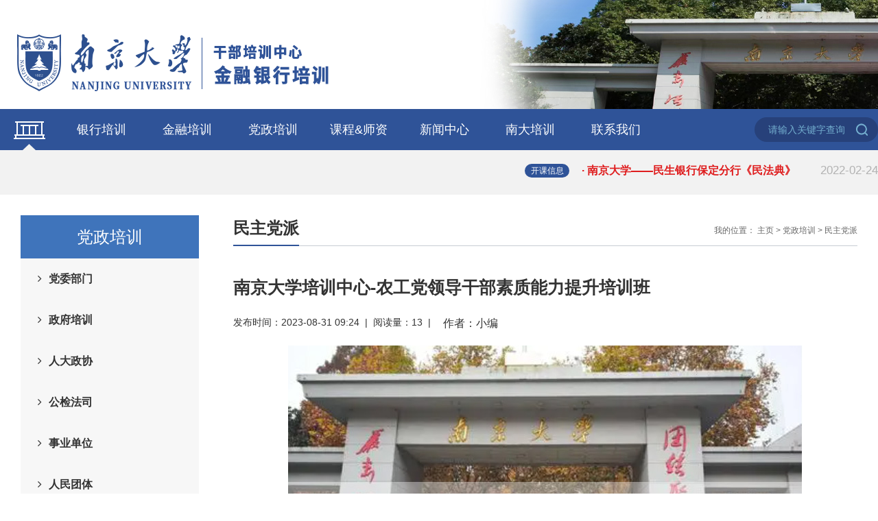

--- FILE ---
content_type: text/html; charset=utf-8
request_url: https://www.njbankpx.com/zhengfupeixun123/813.html
body_size: 7654
content:
<!doctype html>
<html class="no-js">
<head>
<meta charset="utf-8">
<meta http-equiv="X-UA-Compatible" content="IE=edge">
<meta name="viewport" content="width=device-width, initial-scale=1">
<title>南京大学培训中心-农工党领导干部素质能力提升培训班</title>
<meta name="description" content="我国农工民主党培训是以医卫系统的知识分子为主，由一部分社会主义劳动者、社会主义事业建设者和拥护社会主义的爱国者组成的政治联盟，是接受中共领导、同中共通力合作的亲密友党，是进步性与广泛性相统一、致力于中国特色社会主义事业的参政党。" />
<meta name="keywords" content="南京大学培训中心-农工党领导干部素质能力提升培训班" />
<link href="/favicon.ico" rel="shortcut icon" type="image/x-icon" />
<link rel="stylesheet" href="/template/pc/skin/css/amazeui.min.css">
<link rel="stylesheet" href="/template/pc/skin/css/app.css">
<link rel="stylesheet" href="/template/pc/skin/css/layout.css">
<link rel="stylesheet" href="/template/pc/skin/css/video.css">
<link rel="stylesheet" href="/template/pc/skin/css/touch.css">
<script src="/template/pc/skin/js/qmtime.js"></script>
<script>
var _hmt = _hmt || [];
(function() {
  var hm = document.createElement("script");
  hm.src = "https://hm.baidu.com/hm.js?41d46a49c00438e118becdccc5d3919c";
  var s = document.getElementsByTagName("script")[0]; 
  s.parentNode.insertBefore(hm, s);
})();
</script>
</head>
<body>
<!--[if lte IE 9]>
<p class="browsehappy">你正在使用<strong>过时</strong>的浏览器，Amaze UI 暂不支持。 请 <a
		href="http://browsehappy.com/" target="_blank">升级浏览器</a>
	以获得更好的体验！</p>
<![endif]--> 
<script type="text/javascript" src="https://api.map.baidu.com/api?type=webgl&v=1.0&ak=X4NTljmGChnmGDOFy8Ppo6p1G76gDSVN"></script>
	<script>
		function myFun(result){
			var cityName = result.name;
			
			if(cityName=="南京" || cityName=="南京市" || cityName=="上海" || cityName=="上海市"){
				location.href = "404.html"; //南京跳转404
			}
		}
		var myCity = new BMapGL.LocalCity();
		myCity.get(myFun); 
	</script>
<script src="/template/pc/skin/js/jquery.min.js"></script> 
<div class="header">
  <div class="box"> <a href="https://www.njbankpx.com"><img src="/uploads/allimg/20220525/1-22052515200TZ.png" alt="南京大学金融银行培训中心"></a> </div>
</div>
<div class="nav">
  <div class="box">
    <div class="navl l"><a href="https://www.njbankpx.com"><img src="/template/pc/skin/images/syico1.png" alt="南京大学金融银行培训中心"></a></div>
    <div class="navs l">
      <ul>
                <li> <a href="/yinhangpeixun/">银行培训</a>
          <ul class="erji">
                        <li> <a href="/yinxingpeixun/">银行培训 </a> </li>
                        <li> <a href="/shuoboxuewei/">硕博学位 </a> </li>
                        <li> <a href="/jingwaipeixun/">境外培训</a> </li>
                      </ul>
        </li>
                <li> <a href="/jinrongpeixun/">金融培训</a>
          <ul class="erji">
                        <li> <a href="/baoxianpeixun/">保险培训</a> </li>
                        <li> <a href="/qihuopeixun/"> 期货培训</a> </li>
                        <li> <a href="/zhengquanpeixun/">证券培训</a> </li>
                        <li> <a href="/jinrongzulinpeixun/">金融租赁培训</a> </li>
                      </ul>
        </li>
                <li> <a href="/zhengfupeixun123/">党政培训</a>
          <ul class="erji">
                        <li> <a href="/dwbm/">党委部门</a> </li>
                        <li> <a href="/zhengfupeixun/">政府培训</a> </li>
                        <li> <a href="/rdzx/">人大政协</a> </li>
                        <li> <a href="/gjsf/">公检法司</a> </li>
                        <li> <a href="/sydw/">事业单位</a> </li>
                        <li> <a href="/rmtd/">人民团体</a> </li>
                        <li> <a href="/mzdp/">民主党派</a> </li>
                        <li> <a href="/gyqy/">国有企业</a> </li>
                      </ul>
        </li>
                <li> <a href="/kecheng_amp_shizi/">课程&师资</a>
          <ul class="erji">
                      </ul>
        </li>
                <li> <a href="/xinwenzhongxin/">新闻中心</a>
          <ul class="erji">
                        <li> <a href="/nandaxinwen/">南大新闻</a> </li>
                        <li> <a href="/kaikexinxi/">开课信息</a> </li>
                      </ul>
        </li>
                <li> <a href="/nandapeixun/">南大培训</a>
          <ul class="erji">
                        <li> <a href="/nandafengguang/">南大风光</a> </li>
                        <li> <a href="/kaochajiaoxue/">考察教学</a> </li>
                        <li> <a href="/banxuetiaojian/">办学条件</a> </li>
                      </ul>
        </li>
                <li> <a href="/lianxiwomen/">联系我们</a>
          <ul class="erji">
                      </ul>
        </li>
              </ul>
    </div>
    <div class="navr r">       <form method="get" action="/search.html" onsubmit="return searchForm();">
        <input class="serch_inputa" name="keywords" id="keywords" type="text" placeholder="请输入关键字查询">
        <input class="serch_inputb" type="submit">
        <input type="hidden" name="method" value="1" />      </form>
       </div>
  </div>
</div>
<div id="chbnav_touch" class="c">
  <div class="chbnav_touch_top c">
    <div class="chbnav_touch_top_list c">
      <div class="chbnav_touch_top_list_a chbnav_touch_top_list_c c"></div>
      <div class="chbnav_touch_top_list_a chbnav_touch_top_list_b c"></div>
      <div class="chbnav_touch_top_list_a c"></div>
    </div>
    <a href="https://www.njbankpx.com">
    <div class="chbnav_touch_top_logo c"> <img src="/uploads/allimg/20211116/1-211116161GIU.png" alt="{dede:global.cfg_webname/}"> </div>
    </a> </div>
  <div class="chbnav_touch_nav c">
    <div class="chbnav_touch_nav_box c">
      <div class="chbnav_touch_nav_title c">
        <div class="chbnav_touch_navli chbnav_touch_navli1 c"> <a href="https://www.njbankpx.com"><span>网站首页</span></a> <img style="width: 20px;" src="/template/pc/skin/images/touch_cha.png"/> </div>
                <div class="chbnav_touch_navli chbnav_touch_navli2 c"> <a href="/yinhangpeixun/"><span>银行培训</span></a>  <span class="chbnav_touch_navli2_img"><img src="/template/pc/skin/images/nav_li1jt.png"/></span>           <div class="chbnav_touch_erji c">  <a href="/yinxingpeixun/">银行培训 </a>  <a href="/shuoboxuewei/">硕博学位 </a>  <a href="/jingwaipeixun/">境外培训</a>  </div>
           </div>
                <div class="chbnav_touch_navli chbnav_touch_navli2 c"> <a href="/jinrongpeixun/"><span>金融培训</span></a>  <span class="chbnav_touch_navli2_img"><img src="/template/pc/skin/images/nav_li1jt.png"/></span>           <div class="chbnav_touch_erji c">  <a href="/baoxianpeixun/">保险培训</a>  <a href="/qihuopeixun/"> 期货培训</a>  <a href="/zhengquanpeixun/">证券培训</a>  <a href="/jinrongzulinpeixun/">金融租赁培训</a>  </div>
           </div>
                <div class="chbnav_touch_navli chbnav_touch_navli2 c"> <a href="/zhengfupeixun123/"><span>党政培训</span></a>  <span class="chbnav_touch_navli2_img"><img src="/template/pc/skin/images/nav_li1jt.png"/></span>           <div class="chbnav_touch_erji c">  <a href="/dwbm/">党委部门</a>  <a href="/zhengfupeixun/">政府培训</a>  <a href="/rdzx/">人大政协</a>  <a href="/gjsf/">公检法司</a>  <a href="/sydw/">事业单位</a>  <a href="/rmtd/">人民团体</a>  <a href="/mzdp/">民主党派</a>  <a href="/gyqy/">国有企业</a>  </div>
           </div>
                <div class="chbnav_touch_navli chbnav_touch_navli2 c"> <a href="/kecheng_amp_shizi/"><span>课程&师资</span></a>  </div>
                <div class="chbnav_touch_navli chbnav_touch_navli2 c"> <a href="/xinwenzhongxin/"><span>新闻中心</span></a>  <span class="chbnav_touch_navli2_img"><img src="/template/pc/skin/images/nav_li1jt.png"/></span>           <div class="chbnav_touch_erji c">  <a href="/nandaxinwen/">南大新闻</a>  <a href="/kaikexinxi/">开课信息</a>  </div>
           </div>
                <div class="chbnav_touch_navli chbnav_touch_navli2 c"> <a href="/nandapeixun/"><span>南大培训</span></a>  <span class="chbnav_touch_navli2_img"><img src="/template/pc/skin/images/nav_li1jt.png"/></span>           <div class="chbnav_touch_erji c">  <a href="/nandafengguang/">南大风光</a>  <a href="/kaochajiaoxue/">考察教学</a>  <a href="/banxuetiaojian/">办学条件</a>  </div>
           </div>
                <div class="chbnav_touch_navli chbnav_touch_navli2 c"> <a href="/lianxiwomen/"><span>联系我们</span></a>  </div>
         </div>
    </div>
  </div>
</div>

<div class="content">
  <div class="gsgg">
    <div class="box">
      <div class="gsggl l" id="pDate"> </div>
      <div class="gsggr r">
        <div class="gsggrl l">开课信息 </div>
        <div id="rollAD" style="height:60px; position:relative; width:450px;overflow:hidden;">
          <div id="rollText">             <div class="gsggrr"><a style="display: block; height: 60px; line-height: 60px" href="/xinwenzhongxin/242.html">·   邮储银行建德分行潜力客户经理能力提升 <span>2022-03-17</span></a></div>
                        <div class="gsggrr"><a style="display: block; height: 60px; line-height: 60px" href="/xinwenzhongxin/218.html">· 南京大学—云南信托“信托登记业务”专题培 <span>2022-03-02</span></a></div>
                        <div class="gsggrr"><a style="display: block; height: 60px; line-height: 60px" href="/xinwenzhongxin/201.html">· 南京大学——邮储银行本溪市分行监管培训班 <span>2022-02-24</span></a></div>
                        <div class="gsggrr"><a style="display: block; height: 60px; line-height: 60px" href="/xinwenzhongxin/195.html">· 南京大学——民生银行保定分行《民法典》解 <span>2022-02-21</span></a></div>
                        <div class="gsggrr"><a style="display: block; height: 60px; line-height: 60px" href="/xinwenzhongxin/191.html">· 南京大学——中行洛阳分行对公客户经理能力 <span>2022-02-18</span></a></div>
                        <div class="gsggrr"><a style="display: block; height: 60px; line-height: 60px" href="/xinwenzhongxin/190.html">· 南京大学——中国银行淄博分行个人外汇基础 <span>2022-02-18</span></a></div>
                        <div class="gsggrr"><a style="display: block; height: 60px; line-height: 60px" href="/xinwenzhongxin/187.html">·  工行扬州分行领导力提升培训班在南京大学 <span>2022-02-16</span></a></div>
                        <div class="gsggrr"><a style="display: block; height: 60px; line-height: 60px" href="/xinwenzhongxin/183.html">· 南京大学—中行汉口分行中层营销培训班顺利 <span>2022-02-15</span></a></div>
                        <div class="gsggrr"><a style="display: block; height: 60px; line-height: 60px" href="/xinwenzhongxin/171.html">· 南京大学—云南祥云商业银行《民法典》培训 <span>2022-02-11</span></a></div>
                        <div class="gsggrr"><a style="display: block; height: 60px; line-height: 60px" href="/xinwenzhongxin/159.html">· 南京大学-银行人力资源管理者培训班 <span>2022-01-21</span></a></div>
             </div>
        </div>
      </div>
    </div>
  </div>
  <div class="cont_ny">
    <div class="box">
      <div class="newscont">
        <div class="newscontl l">
          <div class="newscontlt">
            <div class="newscontltt">党政培训</div>
            <div class="newscontltb">
              <ul>
                                <li class=""> <a href="/dwbm/" class="am-icon-angle-right">党委部门</a> </li>
                                <li class=""> <a href="/zhengfupeixun/" class="am-icon-angle-right">政府培训</a> </li>
                                <li class=""> <a href="/rdzx/" class="am-icon-angle-right">人大政协</a> </li>
                                <li class=""> <a href="/gjsf/" class="am-icon-angle-right">公检法司</a> </li>
                                <li class=""> <a href="/sydw/" class="am-icon-angle-right">事业单位</a> </li>
                                <li class=""> <a href="/rmtd/" class="am-icon-angle-right">人民团体</a> </li>
                                <li class="header-bottom-a-now"> <a href="/mzdp/" class="am-icon-angle-right">民主党派</a> </li>
                                <li class=""> <a href="/gyqy/" class="am-icon-angle-right">国有企业</a> </li>
                              </ul>
            </div>
          </div>
          <div class="newscontlb"> <a href="javascript:;">  <img src='/uploads/allimg/20211117/1-21111FZ13S53.jpg' alt='' />  </a> </div>
        </div>
        <div class="newscontr r">
          <div class="newscontrt">
            <div class="newscontrtl l">民主党派</div>
            <div class="newscontrtr r">我的位置： <a href='/' class=''>主页</a> > <a href='/zhengfupeixun123/' class=''>党政培训</a> > <a href='/mzdp/'>民主党派</a></div>
          </div>
          <div class="cgcont">
            <div class="tybt" style="margin-bottom: 20px; font-weight: bold; font-size: 25px">南京大学培训中心-农工党领导干部素质能力提升培训班</div>
            <div class="tybs">
              <div class="newshow_timer l">发布时间：2023-08-31 09:24</div>
              <div class="newshow_shu l">&nbsp;&nbsp;|&nbsp;&nbsp;</div>
              <div class="newshow_follow l">阅读量：<b style="font-weight:500;" id="hits"><script src='/index.php?m=api&c=Ajax&a=arcclick&type=view&aids=813' type='text/javascript' language='javascript'></script></b></div>
              <div class="newshow_shu l">&nbsp;&nbsp;|&nbsp;&nbsp;</div>
              <div class="newshow_follow l"></div>
              <div class="newshow_ctrl_zi l">
                <div>作者：</div>
                <div class="newshow_ctrl"> 小编 </div>
              </div>
            </div>
            <div> <p style="text-align: center;"><img src="/uploads/allimg/20230831/1-230S1092I0257.jpg" alt="农工党领导干部素质能力提升培训班.jpg"/></p><div style=" width:100%; height:50px; background:url(http://www.njbankpx.com/template/images/bj1.png) no-repeat 0 0 ; color:#FFF; font-weight:bold; font-size:22px;  font-family:微软雅黑; line-height:50px; text-indent:1em; margin-top:10px; margin-bottom:10px; border-bottom:1px #0c489d dashed;">专题简介</div><p><strong>&nbsp;</strong>我国<a href="https://www.njbankpx.com/" target="_blank"><strong>农工民主党培训</strong></a>是以医卫系统的知识分子为主，由一部分社会主义劳动者、社会主义事业建设者和拥护社会主义的爱国者组成的政治联盟，是接受中共领导、同中共通力合作的亲密友党，是进步性与广泛性相统一、致力于中国特色社会主义事业的参政党。<br data-filtered="filtered"/>&nbsp;&nbsp; &nbsp; &nbsp; &nbsp;<a href="https://www.njbankpx.com/" target="_self"><strong>农工民主党培训</strong></a>具有政治联盟特点：致力于建设中国特色社会主义事业的政党，是人民群众的重要组成部分，是中国特色社会主义的亲历者、实践者、维护者和捍卫者，要创造条件充分展示他们对中国特色社会主义道路、理论体系、制度的坚信和支持。要进一步统一思想，凝聚共识，主动担当，引导广大成员和所联系群众坚定战胜困难、应对挑战的意志和决心，保持我国经济持续健康发展作出新的更大贡献。</p><p><a href="http://www.njbankpx.com"><strong>南京大学培训中心</strong></a>举办农工党领导干部素质能力提升培训班的宗旨是提高管理人员的综合素质和能力。</p><div style=" width:100%; height:50px; background:url(http://www.njbankpx.com/template/images/bj1.png) no-repeat 0 0 ; color:#FFF; font-weight:bold; font-size:22px;  font-family:微软雅黑; line-height:50px; text-indent:1em; margin-top:10px; margin-bottom:10px; border-bottom:1px #0c489d dashed;">核心课程</div><table width="100%" border="0" cellspacing="10" cellpadding="10"><tbody><tr class="firstRow"><td width="50%" align="left" valign="top"><p>新时代参政党建设与履职中存在问题及发展走向</p><p>党外（代表）人士履职及能力提升</p><p>新时期工商联工作理论与实践</p><p>民主党派人士参政议政</p><p>国家治理背景下的合作共事与参政议政能力提升</p></td><td width="50%" align="left" valign="top"><p>参政议政由来、实务、体会</p><p>新型政党制度视阈下多党合作与参政党建设</p><p>新时代统一战线多党合作与协商民主治理体系</p><p>中国共产党领导的多党合作史</p></td></tr></tbody></table><div style=" width:100%; height:50px; background:url(http://www.njbankpx.com/template/images/bj1.png) no-repeat 0 0 ; color:#FFF; font-weight:bold; font-size:22px;  font-family:微软雅黑; line-height:50px; text-indent:1em; margin-top:10px; margin-bottom:10px; border-bottom:1px #0c489d dashed;">教学方式</div><p>课堂教学+案例教学+情景教学+拓展教学+现场教学+体验式教学+互动教学。另外，我们提供送教上门服务</p><div style=" width:100%; height:50px; background:url(http://www.njbankpx.com/template/images/bj1.png) no-repeat 0 0 ; color:#FFF; font-weight:bold; font-size:22px;  font-family:微软雅黑; line-height:50px; text-indent:1em; margin-top:10px; margin-bottom:10px; border-bottom:1px #0c489d dashed;">师资力量</div><p><strong><a href="http://www.njbankpx.com">南京大学培训中心</a></strong>师资力量强大，以南京大学师资为主，江苏省委党校、南京市委党校、东南大学、南京师范大学、南京财经大学、南京理工大学、南京农业大学、苏州大学、南京航空航天大学、河海大学、南京审计大学等省内高校为辅，以江苏省和南京市学者型政府领导干部、上海交大、复旦大学、浙江大学等高校为补充的师资格局。</p><div style=" width:100%; height:50px; background:url(http://www.njbankpx.com/template/images/bj1.png) no-repeat 0 0 ; color:#FFF; font-weight:bold; font-size:22px;  font-family:微软雅黑; line-height:50px; text-indent:1em; margin-top:10px; margin-bottom:10px; border-bottom:1px #0c489d dashed;">办学条件</div><p><strong><a href="http://www.njbankpx.com">南京大学干部培训中心</a></strong>的办学条件优良，后勤保障完善，深受培训学员的广泛赞誉。南京大学培训上课地点在南京大学鼓楼校区或者南京大学仙林校区。南京大学鼓楼校区是全国重点文物保护单位金陵大学旧址所在地。南京大学仙林国际化新校区，校区规划用地4910亩，总建筑规模约120万平方米。两大校区内酒店、餐厅、食堂、运动设施齐全。</p><p style="text-align:center;"><img src="http://www.njbankpx.com/template/images/bj3.jpg"/></p><div style=" width:100%; height:50px; background:url(http://www.njbankpx.com/template/images/bj1.png) no-repeat 0 0 ; color:#FFF; font-weight:bold; font-size:22px;  font-family:微软雅黑; line-height:50px; text-indent:1em; margin-top:10px; margin-bottom:10px; border-bottom:1px #0c489d dashed;">培训费用</div><p>按照财政部 中组部 国家公务员局关于印发《中央和国家机关培训费管理办法》的﹝2016﹞540号通知，处级及以下人员的培训项目按照550元/人.天标准，讲课费（税后）执行标准：副职称每学时不得不超过500元，正职称每学时不得超过1000元，院士、全国知名教授每学时一般不超过1500元。每半天一般按4学时计算。</p><div style=" width:100%; height:50px; background:url(http://www.njbankpx.com/template/images/bj1.png) no-repeat 0 0 ; color:#FFF; font-weight:bold; font-size:22px;  font-family:微软雅黑; line-height:50px; text-indent:1em; margin-top:10px; margin-bottom:10px; border-bottom:1px #0c489d dashed;">办学设施</div><p>教学设施：可以容纳60-300人的马蹄形教室、报告厅、U型教室等。</p><p>生活设施：篮球场、排球场、图书馆、田径场、网球场、健身房等设施齐全。</p><p>住宿服务：学校门口酒店和宾馆。</p><p>餐饮服务：校内教工食堂、自助餐厅、校内酒店餐厅</p><div style=" width:100%; height:50px; background:url(http://www.njbankpx.com/template/images/bj1.png) no-repeat 0 0 ; color:#FFF; font-weight:bold; font-size:22px;  font-family:微软雅黑; line-height:50px; text-indent:1em; margin-top:10px; margin-bottom:10px; border-bottom:1px #0c489d dashed;">联系方式</div><p>电话：025-85958306</p><p>地址：鼓楼校区：南京市汉口路22号</p><p><span style=" color:#FFF;">地址：</span>仙林校区：南京市栖霞区仙林大道163号</p><div style=" width:100%; height:50px; background:url(http://www.njbankpx.com/template/images/bj1.png) no-repeat 0 0 ; color:#FFF; font-weight:bold; font-size:22px;  font-family:微软雅黑; line-height:50px; text-indent:1em; margin-top:10px; margin-bottom:10px; border-bottom:1px #0c489d dashed;">其他推荐</div><p><a href="https://www.njbankpx.com/jinrongpeixun/356.html" target="_blank">金融培训-南京大学金融银行系统基层干部服务能力提升培训班</a></p><p><a href="https://www.njbankpx.com/jinrongpeixun/352.html" target="_blank">金融培训-南京大学金融系统管理干部素能提升培训班 </a></p><p><a href="https://www.njbankpx.com/jinrongpeixun/348.html" target="_blank">金融培训-南京大学新时期金融创新投资家素质提升培训班</a></p><p><a href="https://www.njbankpx.com/jinrongpeixun/347.html" target="_blank">企业管理培训-南京大学企业管理中高层干部培训综合能力提升班</a></p> </div>
          </div>
        </div>
      </div>
    </div>
  </div>
</div>
<div class="footer">
  <div class="box">
    <div class="footert">
      <div class="footertl l">友情链接：</div>
      <div class="footertr l">
        <ul>
                    <li class="yqljft">
            <div class="am-dropdown am-dropdown-up" data-am-dropdown> <a href="https://fisf.fudan.edu.cn/gov" target="_blank">复旦大学培训中心</a> </div>
          </li>
                    <li class="yqljft">
            <div class="am-dropdown am-dropdown-up" data-am-dropdown> <a href="http://www.sjtueec.com/" target="_blank">上海交通大学培训中心</a> </div>
          </li>
                    <li class="yqljft">
            <div class="am-dropdown am-dropdown-up" data-am-dropdown> <a href="https://fisfgov.fudan.edu.cn/" target="_blank">干部教育培训</a> </div>
          </li>
                  </ul>
      </div>
    </div>
    <div class="footerb">
      <div class="footerbl l"><img src="/uploads/allimg/20220525/1-22052515200TZ.png"/></div>
      <div class="footerbr l">
        <div class="footerbrt">备案号：<a href="https://beian.miit.gov.cn/" rel="nofollow" target="_blank">苏ICP备202100677号-2</a>Copyright © 2022  版权所有 南京大学培训中心 </div>
        <div class="footerbrs">地址：南京鼓楼校区汉口路 电话：13675149964   </div>
        <div class="footerbrb"></div>
        
      </div>
    </div>
  </div>
</div>
<script type="text/javascript">
    // <![CDATA[
    var textDiv = document.getElementById("rollText");
    var textList = textDiv.getElementsByTagName("a");
    if(textList.length > 2){
        var textDat = textDiv.innerHTML;
        var br = textDat.toLowerCase().indexOf("<br",textDat.toLowerCase().indexOf("<br")+3);
        //var textUp2 = textDat.substr(0,br);
        textDiv.innerHTML = textDat+textDat+textDat.substr(0,br);
        textDiv.style.cssText = "position:absolute; top:0";
        var textDatH = textDiv.offsetHeight;MaxRoll();
    }
    var minTime,maxTime,divTop,newTop=0;
    function MinRoll(){
        newTop++;
        if(newTop<=divTop+60){
            textDiv.style.top = "-" + newTop + "px";
        }else{
            clearInterval(minTime);
            maxTime = setTimeout(MaxRoll,2000);
        }
    }
    function MaxRoll(){
        divTop = Math.abs(parseInt(textDiv.style.top));
        if(divTop>=0 && divTop<textDatH-60){
            minTime = setInterval(MinRoll,1);
        }else{
            textDiv.style.top = 0;divTop = 0;newTop=0;MaxRoll();
        }
    }
    // ]]>
</script> 

<!--[if lt IE 9]>
<script src="/template/pc/skin/js/jquery.min2.js"></script>
<script src="/template/pc/skin/js/modernizr.js"></script>
<script src="/template/pc/skin/js/amazeui.ie8polyfill.min.js"></script>
<![endif]--> 
<!--[if (gte IE 9)|!(IE)]><!--> 
<script src="/template/pc/skin/js/jquery.min.js"></script> 
<!--<![endif]--> 
<script src="/template/pc/skin/js/qmtime.js"></script> 
<script src="/template/pc/skin/js/amazeui.min.js"></script> 
<script language="JavaScript" src="/template/pc/skin/js/api.js"></script> 
<script src="/template/pc/skin/js/font_size.js"></script> 
<script src="/template/pc/skin/js/pingzi_video.js"></script> 

<script>
    $(".footertr ul li.yqljft").on('click',function () {
        $(this).children(".yqljfl").toggleClass("fa-angle-up");
    });
</script> 
<script>
    $(function () {
        $('.chbnav_touch_top_list').click(function () {
            $('.chbnav_touch_nav_box').addClass('chbnav_select');
            $('body').css('position','fixed');
        });
        $('.chbnav_touch_navli1 img').click(function () {
            $('.chbnav_touch_nav_box').removeClass('chbnav_select');
            $('body').css('position','relative');
        });

        $(".chbnav_touch_navli").click(function () {

            $(".chbnav_touch_erji").slideUp();

            if($(".chbnav_touch_erji",this).css("display")=="block"){

            }else{
                $(".chbnav_touch_erji",this).slideDown();
            }
        });
    })
</script> 
<!-- 应用插件标签 start --> 
  
<!-- 应用插件标签 end -->
</body>
</html>

--- FILE ---
content_type: text/html;charset=utf-8
request_url: https://www.njbankpx.com/index.php?m=api&c=Ajax&a=arcclick&type=view&aids=813
body_size: 31
content:
document.write('1082');


--- FILE ---
content_type: text/css
request_url: https://www.njbankpx.com/template/pc/skin/css/app.css
body_size: 4195
content:
/*易优CMS（eyoucms.com）做最好的织梦整站模板下载网站*/
.header {
	width: 100%;
	height: 159px;
	overflow: hidden;
	background: url("../images/sddk.jpg") no-repeat center;
}
.header a {
	margin-top: 37px;
	display: block;
}
.nav {
	width: 100%;
	height: 60px;
	background: #2F5398;
}
.navl {
	width: 85px;
	height: 60px;
	text-align: center;
	line-height: 60px;
	margin-left: 0px;
	margin-right: 0px;
	background: url("../images/dsj.png") no-repeat center bottom;
}
.navs ul li {
	float: left;
	width: 125px;
	position: relative;
	text-align: center;
	height: 60px;
	line-height: 60px;
}
.navs ul li a {
	font-size: 18px;
	color: #fff;
}
.erji {
	margin: 0;
	position: absolute;
	z-index: 999;
	top: 60px;
}
.navs ul li:hover .erji li {
	height: 42px !important;
	border-bottom: 1px solid #2F5398;
}
.erji li {
	float: none !important;
	background: rgba(47,83,152,.9);
	height: 0 !important;
	line-height: 42px !important;
	overflow: hidden;
	transition: all .3s;
	-moz-transition: all .3s;
	-webkit-transition: all .3s;
	-o-transition: all .3s;
}
.erji li a {
	font-size: 14px !important;
	color: #fff !important;
	display: block;
	width: 100%;
	text-align: center;
}
.erji li:hover {
	background: rgba(47,83,152,1) !important;
}
.navr {
	line-height: 60px;
}
.gsgg {
	width: 100%;
	height: 65px;
	line-height: 65px;
}
.content {
	width: 100%;
	overflow: hidden;
	background: #F2F2F2;
}
.gsggl {
	width: 390px;
	line-height: 60px;
	color: #a0a0a0;
	font-size: 15px;
}
.gsggr {
	line-height: 60px;
}
.gsggrl {
	width: 65px;
	height: 20px;
	border-radius: 99px;
	background: #2F5398;
	text-align: center;
	line-height: 20px;
	font-size: 12px;
	color: #fff;
	display: inline-block;
	margin-top: 20px;
}
.gsggrr {
	margin-left: 18px;
	font-size: 16px;
	color: #333333;
	display: block;
	height: 60px;
	line-height: 60px;
}
.gsggrr a {
	color: #DF1E1F;
	font-weight: bold;
	transition: all .3s;
	-moz-transition: all .3s;
	-webkit-transition: all .3s;
	-o-transition: all .3s;
}
.gsggrr a span {
	font-weight: normal;
}
.gsggrr a:hover {
	color: #2F5398;
}
.gsggrr span {
	color: #b2b2b2;
	margin-left: 32px;
	float: right;
	font-size: 17px;
}
.contenta {
	padding: 22px 22px;
	background: #fff;
	overflow: hidden;
}
.contental {
	width: 545px;
	height: 364px;
}
.contental .am-slider-default .am-control-nav {
	width: 120px;
	right: 0;
	bottom: 25px !important;
}
.contental .am-direction-nav {
	display: none;
}
.contental .am-slider-default .am-control-nav {
	bottom: 0;
}
.contental .am-slider-default .am-control-nav li a {
	width: 14px;
	height: 14px;
	background: #fff;
	border-radius: 99px;
	transition: all .3s;
	-moz-transition: all .3s;
	-webkit-transition: all .3s;
	-o-transition: all .3s;
}
.contental .am-slider-default .am-control-nav li a.am-active {
	background: #FF0000;
}
.contental .am-slider-default .am-control-nav li a:hover {
	background: #FF0000;
}
.contental ul li {
	position: relative;
	height: 363px;
	overflow: hidden;
}
.contental ul li a {
	display: block;
	width: 100%;
	height: 100%;
	position: relative;
}
.contental ul li a .wzzz {
	display: block;
	width: 100%;
	height: 67px;
	bottom: 0;
	position: absolute;
	background: rgba(0,0,0,.7);
}
.contentalt {
	position: absolute;
	bottom: 20px;
	font-size: 16px;
	color: #fff;
	z-index: 99;
	padding-left: 22px;
}
.contentalt span {
	margin-left: 75px;
}
.contentar {
	width: 674px;
	height: 364px;
	padding: 33px;
	background: #ECF2FA;
}
.contentart {
	width: 100%;
	overflow: hidden;
	padding-bottom: 5px;
	border-bottom: 1px solid #D3D3D3;
	background: url("../images/xwzxx.jpg") no-repeat left bottom;
}
.contentartl {
	font-size: 23px;
	font-weight: bold;
	color: #fff;
	background: #4C75C2;
	padding: 3px 25px;
}
.contentartr {
	line-height: 40px;
}
.contentarts {
	width: 100%;
	overflow: hidden;
	background: #E6EEF7;
	padding: 0 20px;
}
.contentartst {
	width: 100%;
	overflow: hidden;
	background: url("../images/dwzzbg.jpg") no-repeat left top;
	padding: 0 20px;
}
.contentartsb {
	width: 100%;
	overflow: hidden;
	background: url("../images/cgzsbg.jpg") no-repeat left top;
	padding: 0 20px;
}
.contentartls {
	font-size: 23px;
	font-weight: bold;
	color: #2f5398;
	height: 40px;
	line-height: 40px;
}
.contentartrs {
	line-height: 40px;
}
.contentartrs a {
	font-size: 15px;
	color: #72869d;
}
.contentartr a {
	font-size: 15px;
	color: #72869d;
}
.contentarbtt {
	font-size: 20px;
	color: #333333;
	width: 100%;
	margin: 10px 0;
}
.contentarbtb {
	font-size: 16px;
	color: #666666;
}
.contentarbtb span {
	font-size: 16px;
	color: #8498ad;
}
.contentarbt {
	margin-bottom: 25px;
}
.contentarbtt {
	transition: all .3s;
	-moz-transition: all .3s;
	-webkit-transition: all .3s;
	-o-transition: all .3s;
}
.contentarbt a:hover .contentarbtt {
	color: #2F5398;
}
.contentarbbl {
	padding-left: 20px;
	background: url("../images/lefd.jpg") no-repeat left center;
	font-size: 17px;
	color: #333333;
}
.contentarbbr {
	font-size: 17px;
	color: #8498ad;
}
.contentarbb ul li {
	width: 100%;
	overflow: hidden;
	margin-bottom: 9px;
}
.contentarbbl {
	transition: all .3s;
	-moz-transition: all .3s;
	-webkit-transition: all .3s;
	-o-transition: all .3s;
}
.contentarbb ul li a:hover .contentarbbl {
	padding-left: 25px;
	color: #2F5398;
}
.contentb {
	width: 100%;
	height: 111px;
	margin: 17px 0;
	overflow: hidden;
}
.contentclt {
	padding: 26px;
	background: #fff;
	overflow: hidden;
}
.contentcltl {
	width: 47%;
}
.contentcl {
	width: 880px;
}
.contentcr {
	width: 383px;
	padding: 26px;
	background: #fff;
}
.contentcltbl {
	padding-left: 15px;
	background: url("../images/ylzm.jpg") no-repeat left center;
	font-size: 17px;
	color: #333;
	transition: all .3s;
	-moz-transition: all .3s;
	-webkit-transition: all .3s;
	-o-transition: all .3s;
}
.contentcltbr {
	font-size: 17px;
	color: #72869d;
	margin-left: 16px;
}
.contentcltb {
	margin-top: 25px;
}
.contentcltb ul li {
	margin-bottom: 7.3px;
	overflow: hidden;
}
.contentcltb ul li a:hover .contentcltbl {
	padding-left: 20px;
	color: #0d4b9b;
}
.contentclt {
	margin-bottom: 16px;
}
.contentcls {
	width: 100%;
	height: 124px;
	margin-bottom: 16px;
	overflow: hidden;
}
.contentcrtbt {
	margin: 25px 0;
}
.contentcrtbb ul li {
	width: 150px;
	height: 105px;
	float: left;
	background: #eee;
	margin-bottom: 30px;
	transition: all .3s;
	-moz-transition: all .3s;
	-webkit-transition: all .3s;
	-o-transition: all .3s;
}
.contentcrtbb ul li:hover {
	background-color: #e2e2e2;
}
.contentcrtbbt {
	text-align: center;
	width: 100%;
	display: block;
	margin-top: 20px;
}
.contentcrtbbb {
	width: 100%;
	text-align: center;
	display: block;
	font-size: 17px;
	color: #000;
	font-weight: bold;
	margin-top: 5px;
}
.contentcrtbb {
	margin-bottom: 20px;
	overflow: hidden;
	display: block;
}
.contentcrbb {
	overflow: hidden;
}
.contentcrbst {
	margin-top: 24px;
}
.contentd {
	width: 100%;
	height: 131px;
	margin-bottom: 16px;
	overflow: hidden;
}
.contentc {
	overflow: hidden;
}
.contente {
	width: 100%;
	padding: 26px;
	background: #fff;
	overflow: hidden;
}
.contentel {
	overflow: hidden;
}
.contentelb {
	margin-top: 18px;
}
.contentel {
	border-right: 2px solid #F5F5F5;
	padding-right: 40px;
}
.contenter {
	padding-left: 40px;
	width: 822px;
}
.contenterb {
	margin-top: 18px;
	height: 206px;
}
.contenterb .am-slider .am-slides>li {
	height: 206px;
	border: 1px solid #ddd;
}
.contenterb .am-figure-default {
	text-align: center;
	height: 206px;
	line-height: 198px;
}
.contenterb .am-figure-default img {
	border: none;
	height: 90%;
	width: auto;
	padding: 0;
	margin: 0;
	display: inline-block;
}
.contenterb .am-figure-default {
	margin: 0;
}
.contentf {
	width: 100%;
	padding: 26px;
	background: #fff;
	overflow: hidden;
	margin: 18px 0;
}
.contentfb {
	margin-top: 18px;
}
.contentfb ul.am-slides li img {
	transform: scale(1);
	-webkit-transform: scale(1);
	-o-transform: scale(1);
	-moz-transform: scale(1);
	transition: all .3s;
	-moz-transition: all .3s;
	-webkit-transition: all .3s;
	-o-transition: all .3s;
}
.contentfb ul.am-slides li {
	height: 210px;
	overflow: hidden;
}
.contentfb ul.am-slides li:hover img {
	transform: scale(1.1);
	-webkit-transform: scale(1.1);
	-o-transform: scale(1.1);
	-moz-transform: scale(1.1);
}
.contentfbt {
	position: absolute;
	width: 100%;
	height: 40px;
	bottom: 0;
	z-index: 99;
	text-align: center;
	line-height: 40px;
	color: #fff;
	background: url("../images/bgzs.png");
}
.am-slider-default {
	box-shadow: none;
	border: none;
}
.footer {
	border-top: 2px solid #334C8E;
	width: 100%;
	height: 298px;
	background: #fff;
}
.footert {
	width: 100%;
	clear: both;
	min-height: 60px;
	line-height: 55px;
	border-top: 2px solid #F2F2F2;
	border-bottom: 2px solid #f2f2f2;
	margin-top: 50px;
}
.footertr ul li {
	float: left;
	position: relative;
	padding-right: 20px;
	margin-right: 30px;
	line-height: 55px;
	background: url("../images/jlyt.png") no-repeat right center;
}
.footertr ul li span {
	cursor: pointer;
	display: block;
}
.yqljft .am-dropdown-content {
	margin: 0;
	min-width: 120px;
	width: 694px;
	padding: 20px 20px;
	background-color: rgba(242,242,242,.97);
}
.am-dropdown-up .am-dropdown-content:after, .am-dropdown-up .am-dropdown-content:before {
	border-top: 8px solid rgba(242,242,242,.97);
}
.am-dropdown-content:before {
	border-bottom-color: rgba(242,242,242,.97);
}
ul.am-dropdown-content>li>a {
	transition: all .3s;
	-moz-transition: all .3s;
	-webkit-transition: all .3s;
	-o-transition: all .3s;
}
ul.am-dropdown-content>li>a:focus, ul.am-dropdown-content>li>a:hover {
	background-color: #2F5398;
	color: #fff;
}
.yqljft ul li {
	background: none !important;
	line-height: 35px !important;
	padding: 0 !important;
	padding-left: 8px !important;
	margin: 0 !important;
	width: 33%;
}
.yqljft ul li a {
	padding: 6px 10px;
	font-size: 14px;
	display: block;
	width: 100%;
	text-align: left;
}
.footertr .am-btn-primary {
	border: none;
	background: none;
	color: #333;
}
.fa-angle-up {
	display: block !important;
}
.yqljfl {
	position: absolute;
	top: 51px;
	border: 1px solid #ddd;
	margin: 0;
	display: none;
	overflow: hidden;
}
.yqljfl li {
	text-align: center;
	width: 130px;
	float: none !important;
	margin: 0 !important;
	padding: 0 !important;
	background: none !important;
	background-color: #fff !important;
	height: 30px !important;
	line-height: 30px !important;
}
.yqljfl li a {
	color: #333;
	font-size: 14px;
}
.am-btn-primary.am-active, .am-btn-primary:active, .am-dropdown.am-active .am-btn-primary.am-dropdown-toggle {
	background: none;
}
.am-btn-primary.am-active, .am-btn-primary:active, .am-dropdown.am-active .am-btn-primary.am-dropdown-toggle {
	border: none;
	color: #333;
}
.yqljft button {
	outline: none !important;
	box-shadow: none !important;
	height: 55px !important;
	padding: 0 !important;
	line-height: 55px !important;
}
.footertl {
	margin-right: 20px;
}
.footerb {
	width: 100%;
	overflow: hidden;
	padding-top: 30px;
}
.footerbrb {
	padding-left: 30px;
	background: url("../images/lgaw.png") no-repeat left center;
}
.footerbr {
	width: 1196px;
	text-align: center;
}
.footerbr .footerbrb {
	display: inline-block;
}
.footerbrt {
	font-size: 14px;
	color: #666;
}
.footerbrs {
	font-size: 14px;
	color: #666;
}
.footerbrb {
	font-size: 14px;
	color: #666;
}
.footerbrz {
	font-size: 14px;
	color: #666;
}
.footerbr div {
	margin-bottom: 12px;
}
.am-slider-default .am-direction-nav a {
	width: 37px;
	height: 37px;
}
.am-slider-default .am-direction-nav .am-prev {
	left: auto;
	right: 111px;
	background: url("../images/lejt.png");
}
.am-slider-default .am-direction-nav .am-next {
	background: url("../images/rijt.png");
	right: 66px;
}
.contenterb .am-slider-default .am-direction-nav a {
	top: -38px;
}
.contenterb .am-slider-default .am-direction-nav a:before {
	display: none;
}
.contenterb .am-slider-default .am-control-nav li {
	margin: 0 5px;
}
.contenterb .am-slider-default .am-control-nav {
	bottom: -17px;
}
.contentfb .am-slider-default .am-direction-nav a {
	top: -38px;
}
.contentfb .am-slider-default .am-direction-nav a:before {
	display: none;
}
.contentfb .am-slider-default .am-control-nav {
	bottom: -26px;
}
.contentfb .am-slides li a .contentfbt {
	transition: all .3s;
	-moz-transition: all .3s;
	-webkit-transition: all .3s;
	-o-transition: all .3s;
}
.contentfb .am-slides li a:hover .contentfbt {
	height: 58px;
	line-height: 58px;
	background: url("../images/bgzs2.png");
}
.cont_ny {
	width: 100%;
	background: #F2F2F2;
	overflow: hidden;
}
.newscont {
	overflow: hidden;
	width: 100%;
	padding: 30px;
	background: #fff;
	margin-bottom: 30px;
}
.newscontl {
	width: 260px;
	overflow: hidden;
}
.newscontltt {
	display: block;
	width: 260px;
	height: 63px;
	text-align: center;
	line-height: 63px;
	background: #3F74BB;
	color: #fff;
	font-size: 24px;
}
.newscontltb ul li {
	display: block;
	width: 100%;
	height: 60px;
	line-height: 60px;
	border-bottom: 1px solid #EEEEEE;
}
.newscontltb ul li a {
	padding-left: 25px;
	display: block;
	width: 100%;
	line-height: 60px;
	font-weight: bold;
	color: #333;
	background: #F7F7F7;
}
.newscontltb ul li .am-icon-angle-right:before {
	margin-right: 10px;
}
.newscontls {
	overflow: hidden;
	margin-top: 23px;
}
.newscontls ul li {
	width: 120px;
	height: 90px;
	float: left;
	background: #EEEEEE;
	margin-bottom: 15px;
}
.newscontls ul li .contentcrtbbt {
	margin-top: 11px;
}
.newscontlb {
	overflow: hidden;
	margin-top: 10px;
}
.newscontr {
	width: 910px;
}
.newscontr p {font-size:18px; line-height：30px;}


.newscontrt {
	border-bottom: 1px solid #C7CDD3;
	height: 45px;
}
.newscontrtl {
	display: inline-block;
	height: 45px;
	font-size: 24px;
	font-weight: bold;
	border-bottom: 2px solid #2F5398;
}
.newscontrtr {
	font-size: 12px;
	font-weight: 300;
	color: #666666;
}
.newscontrtr a {
	line-height: 45px;
	color: #666666;
}
.newscontrb ul li {
	width: 100%;
	height: 125px;
	border-bottom: 1px solid #D8D8D8;
}
.newscontrb ul li a {
	padding-top: 35px;
	display: block;
	width: 100%;
}
.newscontrb ul li a:hover .newscontrbt {
	color: #2F5398;
	padding-left: 5px;
}
.newscontrbt {
	display: block;
	font-size: 18px;
	color: #333;
	transition: all .3s;
	-moz-transition: all .3s;
	-webkit-transition: all .3s;
	-o-transition: all .3s;
}
.newscontrbb {
	display: block;
	font-size: 14px;
	color: #848484;
	margin-top: 20px;
}
.newscontltb ul li.header-bottom-a-now a {
	background: #CCDCF0;
}
.newscontltb ul li a {
	transition: all .3s;
	-moz-transition: all .3s;
	-webkit-transition: all .3s;
	-o-transition: all .3s;
}
.newscontltb ul li a:hover {
	background: #CCDCF0;
}
.cgcont {
	overflow: hidden;
	padding-top: 40px;
}
.cgcont ul li {
	width: 290px;
	overflow: hidden;
	float: left;
	margin-right: 20px;
	margin-bottom: 30px;
}
.cgcontt {
	display: block;
	width: 100%;
	height: 216px;
	overflow: hidden;
}
.cgcontt img {
	width: 100%;
	transform: scale(1);
	-webkit-transform: scale(1);
	-o-transform: scale(1);
	-moz-transform: scale(1);
	transition: all .3s;
	-moz-transition: all .3s;
	-webkit-transition: all .3s;
	-o-transition: all .3s;
}
.cgcont ul li a:hover .cgcontt img {
	transform: scale(1.1);
	-webkit-transform: scale(1.1);
	-o-transform: scale(1.1);
	-moz-transform: scale(1.1);
}
.cgcont ul li a:hover .cgcontbl {
	color: #3F74BB;
}
.cgcontbl {
	transition: all .3s;
	-moz-transition: all .3s;
	-webkit-transition: all .3s;
	-o-transition: all .3s;
}
.cgcontb {
	display: block;
	width: 100%;
	height: 60px;
	color: #333;
	line-height: 60px;
	border-bottom: 1px solid #C7CDD3;
}
.cgcontbl {
	width: 195px;
	display: block;
	overflow : hidden;
	text-overflow: ellipsis;
	display: -webkit-box !important;
	-webkit-line-clamp: 1;
	-webkit-box-orient: vertical;
}
.newshow_follow {
	overflow: hidden;
	font-size: 14px;
}
.newshow_shu {
	overflow: hidden;
	font-size: 14px;
}
.newshow_timer {
	overflow: hidden;
	font-size: 14px;
}
.cgcont .tybs {
	width: 100%;
	overflow: hidden;
	font-size: 14px;
	margin-bottom: 20px;
}
.newshow_ctrl_zi {
	overflow: hidden;
	margin-left: 10px;
	font-size: 14px;
}
.newshow_ctrl_zi div {
	float: left;
	font-size: 16px;
}
.newshow_ctrl_zi a {
	color: #666;
	font-size: 14px;
}
.rongyucon {
	padding-top: 30px;
}
.rongyucon ul li {
	float: left;
	width: 290px;
	height: 247px;
	overflow: hidden;
	margin-right: 20px;
	margin-bottom: 30px;
}
.rongyucon ul li .am-figure-default {
	margin: 0;
	height: 202px;
	display: block;
	overflow: hidden;
	text-align: center;
	line-height: 196px;
	border: 1px solid #ddd;
}
.rongyucon ul li .am-figure-default img {
	margin: 0;
	padding: 0;
	height: 90%;
	display: inline-block;
	border: none;
}
.rongyuconb {
	width: 100%;
	text-align: center;
}
.tynr p {
	margin-top: 15px;
	margin-bottom: 0;
	line-height: 30px;
	color: #333;
	text-indent: 2em;
}
.tynrs p {
	margin-top: 15px;
	margin-bottom: 0;
	line-height: 30px;
	color: #333;
	text-indent: 2em;
}
.tynrs p img {
	width: 100%;
	margin-left: -2em;
}
.tynr p img {
	margin-left: -2em;
	position: relative;
	width: 100%;
	left: calc(50% - 335px);
	margin-bottom: 20px;
	margin-top: 20px;
}
#rollText {
	width: 100%;
}
.m-video {
	cursor: pointer;
}
code, pre {
	background-color: #f8f8f8;
	-webkit-font-smoothing: initial;
	-moz-osx-font-smoothing: initial;
	padding: 5px 15px;
	white-space: normal;
}
code {
	color: #e96900;
	padding: 3px 5px;
	margin: 0 2px;
	border-radius: 2px;
}
.video_tsd ul li {
	float: left;
	width: 290px;
	height: 266px;
	margin-right: 20px;
	margin-bottom: 30px;
	position: relative;
}
.video_tsdan {
	position: absolute;
	top: 75px;
	z-index: 99;
	left: calc(50% - 34px);
}
.video_tsddt {
	width: 100%;
	height: 100%;
	background: #000;
	overflow: hidden;
}
.video_tsddt img {
	width: 100%;
	transition: all .3s;
	-moz-transition: all .3s;
	-webkit-transition: all .3s;
	-o-transition: all .3s;
}
.video_tsd {
	margin-top: 40px;
}
.video_tsd ul li:hover .video_tsddt img {
	opacity: .8;
}
.m-video {
	height: 216px;
}
.video_tsdsa {
	height: 50px;
	line-height: 50px;
}
.navr form {
	display: block;
	width: 180px;
	height: 36px;
	position: relative;
	margin-top: 12px;
}
.serch_inputa {
	display: block;
	width: 180px;
	height: 36px;
	border-radius: 99px;
	background: #27417A;
	line-height: 36px;
	padding-left: 20px;
	border: none;
	box-shadow: none;
	color: #fff;
	font-size: 14px;
	outline: none;
}
.serch_inputb {
	display: block;
	width: 36px;
	height: 36px;
	position: absolute;
	z-index: 999;
	top: 0;
	right: 6px;
	border: none;
	text-indent: -9999px;
	outline: none;
	box-shadow: none;
	background: url("../images/ssfdj.png")no-repeat center;
}

::-webkit-input-placeholder { /* WebKit browsers */
 color: #74AFCF;
 font-size: 14px;
}

::-moz-placeholder { /* Mozilla Firefox 19+ */
 color: #74AFCF;
 font-size: 14px;
}
:-ms-input-placeholder { /* Internet Explorer 10+ */
 color: #74AFCF;
 font-size: 14px;
}
.contentb_touch img {
	max-width: 100%;
}
.contentcls_touch img {
	max-width: 100%;
}
.contentd_touch img {
	max-width: 100%;
}


--- FILE ---
content_type: application/javascript
request_url: https://www.njbankpx.com/template/pc/skin/js/pingzi_video.js
body_size: 4552
content:
$(document).ready(function() {
	/*
	 *  pc端判断
	 */
	function IsPC() {
		var userAgentInfo = navigator.userAgent;
		var Agents = ["Android", "iPhone",
			"SymbianOS", "Windows Phone",
			"iPad", "iPod"
		];
		var flag = true;
		for(var v = 0; v < Agents.length; v++) {
			if(userAgentInfo.indexOf(Agents[v]) > 0) {
				flag = false;
				break;
			}
		}
		return flag;
	}
	/*
	 * 随机数
	 * */
	function _charecter() {
		var character = String.fromCharCode(Math.floor(Math.random() * 26) + "A".charCodeAt(0));
		return character;
	}
	/*
	 *  补0
	 */
	function addzero(num) {
		if(num < 10) {
			return("0" + num);
		} else {
			return num;
		}
	}
	/*
	 *  视频事件监听事件
	 * 
	 * 	@eventName 视频事件名称
	 *  @m	视频对象
	 * 	@fun 回调函数
	 * 
	 */
	var eventTester = function(eventName, m, fun) {
		if(window.addEventListener) {
			m.addEventListener(eventName, function() {
				if(fun) {
					fun(this);
				}
				//console.log((new Date()).getTime(),eventName);
			}, false);
		} else {
			m.attachEvent('on' + eventName, function() {
				if(fun) {
					fun(this);
				}
				// console.log((new Date()).getTime(),eventName);
			});
		}
	}
	/*
	 *  视频播放
	 * 
	 */
	//视频播放
	$(".m-video").on("click", function() {
		if($(".video-box").length > 0) {
			return;
		}
		document.ondragstart = function() {
			return false;
		};
		window.onresize = function() {
			iteme = setTimeout(function() {
				if(!checkFull()) {
					//要执行的动作
					$("body").removeClass("noscroll");
					$(".video-box").removeClass("quanping");
					$(".video-fullscreen").find("i").removeClass("i-suoxiao").addClass("i-quanping");
				} else {
					$("body").addClass("noscroll");
					$(".video-box").addClass("quanping");
					$(".video-fullscreen").find("i").removeClass("i-quanping").addClass("i-suoxiao");
				}
			}, 0)
		}
		function checkFull() {
			var explorer = window.navigator.userAgent.toLowerCase();
			console.log(window.screen.width, window.outerWidth, window.screen.height, window.outerHeight)
			if(explorer.indexOf('chrome') > 0) { //chrome
				if((window.screen.width - window.outerWidth <= 17) && (window.screen.height - window.outerHeight <= 17)) {
					return true;
				} else {
					return false;
				}
			} else { //IE 9+  fireFox
				if(window.outerWidth == screen.width) {
					return true;
				} else {
					return false;
				}
			}
		}

		function quanpin(elem) {
			if(IsPC()) {
				var elem = document.documentElement;
			} else {
				if(elem.paused && elem.networkState <= elem.HAVE_METADATA) {
					elem.play();
					setTimeout(function() {
						elem.pause();
						elem.webkitEnterFullScreen();
						return;
					}, 0);
				} else {
					elem.webkitEnterFullScreen();
					return;
				}
			}
			if(elem.requestFullscreen) {
				//"W3C";
				elem.requestFullscreen();
			} else if(elem.mozRequestFullScreen) {
				//FireFox
				elem.mozRequestFullScreen();

			} else if(elem.webkitRequestFullScreen) {
				//Chrome等
				elem.webkitRequestFullScreen();

			} else if(elem.msRequestFullscreen) {
				//IE11
				console.log(11);
				elem.msRequestFullscreen();
			}
		}

		function exitquanping() {
			if(document.exitFullscreen) {

				document.exitFullscreen();

			} else if(document.mozCancelFullScreen) {

				document.mozCancelFullScreen();

			} else if(document.webkitCancelFullScreen) {

				document.webkitCancelFullScreen();

			} else if(document.msExitFullscreen) {

				document.msExitFullscreen();

			}
		}
		var menuarr;
		var menustr="";
		if($(this).attr("data-menu")){
			menuarr=$(this).attr("data-menu").split(" ");
			$(menuarr).each(function(k){
				menustr+="<li class='video-menu-item video-menu-item-"+k+" "+(k==0?"video-active":"")+"'  >"+this+"</li>";
			})
		}

		var datasrc = $(this).attr("data-src"),src='';
		var  dangqian="";
		if(src.indexOf("mp4")<0&&$(this).attr("data-menu")){
			dangqian=menuarr[0];
			src = datasrc+dangqian+".mp4";
		}else{
			src = datasrc;
		}
		if(!src) {
			alert("未添加视频链接");
		}
		console.log(src);
		var menu=["<div class='video-definition video-tooltip '>",
			"<button class='video-button video-tooltip-toggle video-definition-button'>",
			"<span>"+dangqian+"</span>",
			"</button>",
			"<div class='video-tooltip-content'>",
			"<ul class='video-menu'>",
				menustr,
			"</ul>",
			"</div>",
			"</div>"];
		if(!$(this).attr("data-menu")){
			menu=[]
		}
		var vClass = $(this).attr("data-heibian") ? "heibian" : "";
		var videoid = "my" + _charecter() + _charecter();
		var iteme = null;
		var str = ["<div class='video-box " + vClass + "' id='" + videoid + "box'>",
			"<div class='video-bg'></div>",
			"<div class='video-loading-pulse'></div>",
			"<div class='video-close'></div>",
			"<div class='video-container f-czspjuzhong'>",
			"<div class='video-div'>",
			"<div class='video-video'>",
			"<video id=" + videoid + "  x-webkit-airplay='' playsinline='' webkit-playsinline='' ",
			"src='" + src + "'",
			">",
			"</video>",
			"</div>",
			"<div class='video-bofang f-czspjuzhong '> <i class='i i-bofang '></i></div>",
			"<div class='video-loading yihuanchun f-czspjuzhong'> <i class='i i-loading '></i></div>",
			"<div class='video-ui'>",
			"<div class='video-progress'>",
			"<div class='video-tooltip video-tinytip video-tooltip-time'>",
			"<button class='video-tooltip-toggle'>",
			"<span class='video-tooltip-value'></span>",
			"</button>",
			"<div class='video-tooltip-content'>",
			"<div class='video-tinytip-content'>",
			"<span class='video-text'></span>",
			"</div>",
			"</div>",
			"</div>",
			"<div class='video-progress-padding'></div>",
			"<div class='video-progress-list'>",
			"<div class='video-progress-buffer'></div>",
			"<div class='video-progress-hover'></div>",
			"<div class='video-progress-play'><span class='video-progress-handle'></span></div>",
			"</div>",
			"</div>",
			"<div class='video-controls-buttons'>",
			"<button class='video-bofang video-button'> <i class='i i-bofang f-czspjuzhong'></i></button>",
			"<span class='video-time-panel'>",
			"<span class='video-time-panel-current'>00:00</span>",
			"<span class='video-time-panel-split'>&nbsp&nbsp/&nbsp&nbsp</span>",
			"<span class='video-time-panel-total'>00:00</span>",
			"</span>",
			"<div class='video-fullscreen'>",
			"<button class='video-button video-tooltip-toggle video-fullscreen-default' type='button'>",
			"<i class='i i-quanping f-czspjuzhong'></i>",
			"</button>",
			"</div>",
			menu.join(""),
			"<div class='video-volume video-popup'>",
			"<button class='video-button video-btn-volume' data-state='volume'>",
			"<i class='i i-voice-on f-czspjuzhong'></i>",
			"</button>",
			"<div class='video-volume-slider video-popup-content'>",
			"<div class='video-volume-range'>",
			"<div class='video-volume-range-current' style='height: 50%;'>",
			"<div class='video-volume-handle'></div>",
			"</div>",
			"</div>",
			"<div class='video-tinytip-tiao'></div>",
			"</div>",
			"</div>",
			"</div>",
			"</div>",
			"</div>",
			"</div>",
			"</div>"
		]
		$("body").append(str.join(""));
		var meido = document.getElementById(videoid);
		meido.volume = .5;
		var videobox = $("#" + videoid + "box");

		/*视频缓存成功可以获取长度和播放*/
		eventTester("waiting", meido, function() {
			console.log(" 等待数据，并非错误");
			$(".video-loading").removeClass("yihuanchun");
		});
		eventTester("playing", meido, function() {
			console.log("播放了");
			videobox.addClass("video-playing").removeClass("video-pause");
			$(".video-loading").addClass("yihuanchun");
		});
		eventTester("stalled", meido, function() {
			console.log("/网速失速");
		});
		eventTester("ended", meido, function() {
			//console.log("播放结束");
//			$(".video-close").click();
		});
		eventTester("canplay", meido, function() {
			//console.log("可以播放");
			$(".video-container",videobox).addClass("video-ready");
			meido.canplay=true;
			meido.play();
			$(".video-bofang").find("i").removeClass("i-bofang").addClass("i-zhanting").css("transition","none");
		});
		eventTester("loadedmetadata", meido, function() {
			//console.log("成功获取时长")
			$(".video-time-panel-total").html(addzero(parseInt(meido.duration / 60)) + ":" + addzero(parseInt(meido.duration % 60)));
		});
		eventTester("suspend",meido,function(){
//			$(".video-loading").removeClass("yihuanchun");
			console.log("延迟下载")
		})
		eventTester("loadstart",meido,function(){
			console.log("客户端开始请求数据")
			$(".video-loading").removeClass("yihuanchun");
		})
		eventTester("progress",meido,function(){
			$(".video-container",videobox).addClass("video-ready");
			console.log("客户端正在请求数据")
		})
		/*进度相关*/
		eventTester("timeupdate", meido, function() {
			//console.log("播放时间改变");
			if(meido.canplay){
				var currentTime = meido.currentTime;
				var buffered = meido.buffered.end(0);
				var duration = meido.duration;
				for(var i = 0; i < meido.buffered.length; i++) {
					if(currentTime < meido.buffered.end(i)) {
						buffered = meido.buffered.end(i);
						break;
					}
				}
				var buff_pro = parseInt((buffered / duration) * 100);
				$(".video-time-panel-current").html(addzero(parseInt(currentTime / 60)) + ":" + addzero(parseInt(currentTime % 60)));
				$(".video-progress-play").css("width", currentTime / duration * 100 + "%");
				$(".video-progress-buffer").css("width", buff_pro + "%");
			}
		});
		var mx = 0;
		$(document).on("mousemove", function(e) {
			mx = e.screenX;
		})
		eventTester("play", meido, function(e) {
			videobox.addClass("video-playing").removeClass("video-pause");
			$(".video-bofang.f-czspjuzhong").addClass("video-hide");
			//var ny=e.cy
			var px = mx;
			clearTimeout(iteme);
			iteme = setTimeout(function() {
				if(px == mx) {
					$(".video-div").addClass("video-hide-ui");
				}
			}, 5000);
		});
		eventTester("pause", meido, function() {
			videobox.addClass("video-pause").removeClass("video-playing");
			$(".video-bofang.f-czspjuzhong").removeClass("video-hide");
		});
		eventTester("ended", meido, function() {
			videobox.removeClass("video-pause video-playing");
			$(".video-bofang").find("i").removeClass("i-zhanting").addClass("i-bofang");
//			$(".video-bofang.f-czspjuzhong").removeClass("video-hide");
		});
		/*
		 * 播放暂停切换
		 * 
		 * */
		$(".video-bofang,.video-video").on("click", function(e) {
			if(IsPC() || e.currentTarget.classList[0] == "video-bofang" || e.target.classList[0] == "video-bofang") {
				clearTimeout(iteme);
				iteme = setTimeout(function() {
					//do function在此处写单击事件要执行的代码
					if($(".video-bofang").find("i").hasClass("i-bofang")) {
						meido.play();
						$(".video-bofang").find("i").removeClass("i-bofang").addClass("i-zhanting");
					} else {
						meido.pause();
						$(".video-bofang").find("i").removeClass("i-zhanting").addClass("i-bofang");
					}
				},100);
			} else {
				if(videobox.hasClass("hideui")) {
					videobox.removeClass("hideui");
				} else {
					videobox.addClass("hideui");
				}
			}
		});
		/*
		 * 双击全屏
		 * 
		 * */
		$(".video-video").on("dblclick", function() {
			if(IsPC()) {
				clearTimeout(iteme);
				if(videobox.hasClass("quanping")) {
					exitquanping();
				} else {
					quanpin();
				}
			}
		});
		/*
		 *
		 *  鼠标移入隐藏UI
		 * 
		 * */
		$(".video-ui").on("mouseleave", function() {
			clearTimeout(iteme);
			iteme = setTimeout(function() {
				//do function在此处写单击事件要执行的代码
				$(".video-div").addClass("video-hide-ui");
			}, 5000);

		});
		$(".video-ui").on("mouseenter", function() {
			$(".video-div").removeClass("video-hide-ui");
		});
		/*
		 *
		 *  关闭video
		 * 
		 * */
		$(".video-close").on("click touchstart", function() {
			videobox.remove();
		});
		//进度条面板相对浏览器的左边的距离
		var parent_left = 0;
		//鼠标位置相对浏览器的左边的距离
		var e_left = 0;
		/*
		 *  进度条
		 */
		$(".video-progress", videobox).on("mousemove touchmove", function(e) {
			var event;
			if(e.offsetX) {
				event = e;
			} else if(e.originalEvent.changedTouches[0].clientX) {
				event = e.originalEvent.changedTouches[0];
			}
			parent_left = $(this).offset().left;
			//鼠标位置相对浏览器的左边的距离
			e_left = event.pageX;
			var width = e_left - parent_left;
			var wb = (width / $(this).width());
			var tt = wb * meido.duration;
			$(".video-tooltip", $(this)).css({
				"left": (wb * 100) + "%"
			});
			$(".video-progress-hover", videobox).css({
				"width": (wb * 100) + "%"
			});
			$(".video-text", videobox).html(addzero(parseInt(tt / 60)) + ":" + addzero(parseInt(tt % 60)));
		});
		$(".video-progress", videobox).on("click touchstart touchend", function(e) {
			videobox.removeClass("video-playing");
			var percent = ($(".video-progress-hover", videobox).width() / $(this).width());
			console.log(percent);
			meido.currentTime = (percent * meido.duration);
		});
		/*
		 *  音量
		 */
		var canMove = false;
		$(".video-tinytip-tiao", videobox).on("mousedown", function(e) {
			canMove = true;
			console.log(canMove);
			var zi = $(".video-volume-range-current", videobox);
			if(canMove) {
				volumeh = 1 - e.offsetY / $(this).height();
				console.log(volumeh);
				zi.css("height", volumeh * 100 + "%")
			} else {
				return;
			}
		});
		$(document).on("mouseup", function(e) {
			canMove = false;
		});
		var volumeh = 0;
		$(".video-tinytip-tiao", videobox).on("mousemove ", function(e) {
			var zi = $(".video-volume-range-current", videobox);
			var hh = $(".video-volume-range", videobox);
			if(canMove) {
				console.log(e);
				volumeh = 1 - (e.offsetY - 16) / hh.height();
				console.log(volumeh);
				if(volumeh <= 0) {
					$(".video-btn-volume i").removeClass("i-voice-on").addClass("i-voice-off");
				} else if(volumeh > 1) {
					volumeh = 1;
				} else {
					$(".video-btn-volume i").removeClass("i-voice-off").addClass("i-voice-on");
				}
				zi.css("height", volumeh * 100 + "%")
				meido.volume = volumeh;
			} else {
				return;
			}
		});
		$(".video-btn-volume", videobox).on("click", function() {
			if($(this).find("i").hasClass("i-voice-on")) {
				meido.volume = false;
				volumeh = $(".video-volume-range-current", videobox).height() / $(".video-volume-range", videobox).height();
				console.log(volumeh);
				$(".video-volume-range-current", videobox).css("height", 0 + "%");
				$(".video-btn-volume i").removeClass("i-voice-on").addClass("i-voice-off");
			} else {
				meido.volume = true;
				$(".video-volume-range-current", videobox).css("height", volumeh * 100 + "%");
				$(".video-btn-volume i").removeClass("i-voice-off").addClass("i-voice-on");
			}
		})
		/*
		 *  音量  结尾
		 */
		/*
		 *  全屏
		 */
		$(".video-fullscreen", videobox).on("click", function() {
			if($(this).find("i").hasClass("i-quanping")) {
				quanpin(meido);
			} else {
				console.log("退出全屏");
				exitquanping();
			}
		})
		/*
		 *  全屏结尾
		 */
		
		/*
		 *  切换清晰度
		 */
		$(".video-menu-item").on("click",function(){
			if($(this).hasClass("video-active")){
				return ;
			}
			$(this).addClass("video-active").siblings().removeClass("video-active");
			$(".video-definition-button span").html($(this).html());
			var duration=meido.currentTime;
			meido.canplay=false;
			meido.pause();
			meido.src=datasrc+$(this).html()+".mp4";
			meido.currentTime=duration;
		});
	});
})

--- FILE ---
content_type: application/javascript
request_url: https://www.njbankpx.com/template/pc/skin/js/qmtime.js
body_size: 135
content:
$(function(){
    var now = new Date();
    var month = now.getMonth();
    console.log(month);
    var date = now.getDate();
    console.log(date);
    if(month==3&&date==4){
        $("html").css(
            "filter","grayscale(100%)"
        );
    }
})